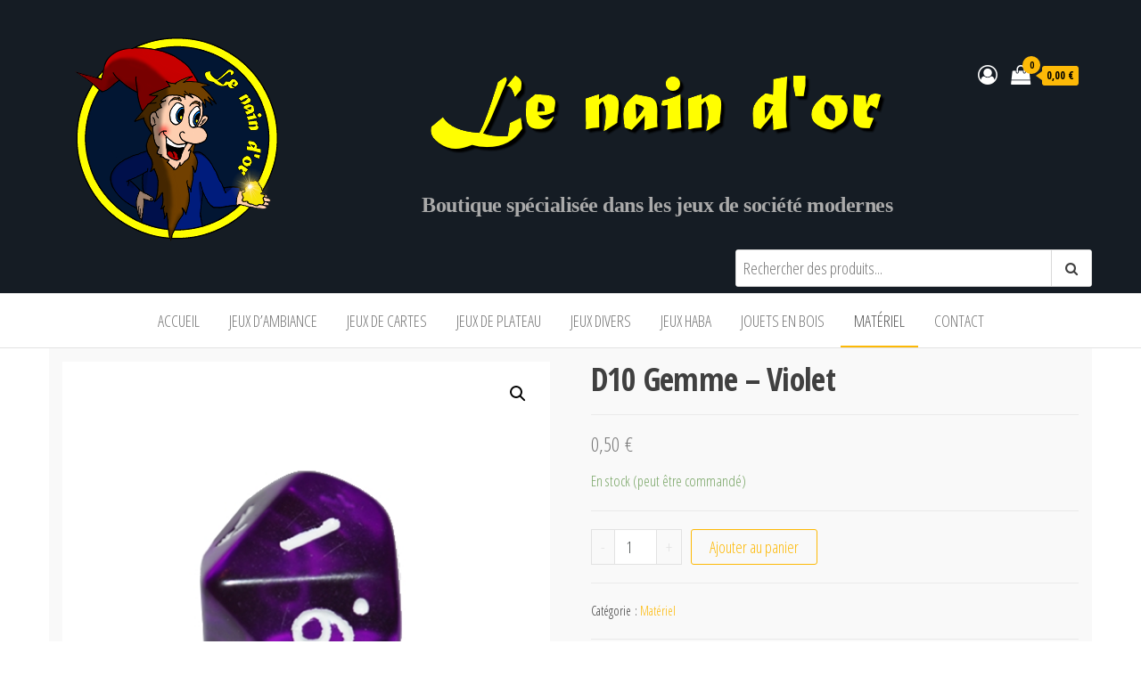

--- FILE ---
content_type: text/html; charset=UTF-8
request_url: https://lenaindor.be/produit/d10-gemme-violet/
body_size: 10051
content:
<!DOCTYPE html>
<html lang="fr-FR">
    <head>
        <meta charset="UTF-8">
        <meta name="viewport" content="width=device-width, initial-scale=1">
        <link rel="profile" href="http://gmpg.org/xfn/11">
        <title>D10 Gemme &#8211; Violet &#8211; Le nain d&#039;or</title>
<link rel='dns-prefetch' href='//fonts.googleapis.com' />
<link rel='dns-prefetch' href='//s.w.org' />
<link href='https://fonts.gstatic.com' crossorigin rel='preconnect' />
<link rel="alternate" type="application/rss+xml" title="Le nain d&#039;or &raquo; Flux" href="https://lenaindor.be/feed/" />
<link rel="alternate" type="application/rss+xml" title="Le nain d&#039;or &raquo; Flux des commentaires" href="https://lenaindor.be/comments/feed/" />
		<script type="text/javascript">
			window._wpemojiSettings = {"baseUrl":"https:\/\/s.w.org\/images\/core\/emoji\/12.0.0-1\/72x72\/","ext":".png","svgUrl":"https:\/\/s.w.org\/images\/core\/emoji\/12.0.0-1\/svg\/","svgExt":".svg","source":{"concatemoji":"https:\/\/lenaindor.be\/wp-includes\/js\/wp-emoji-release.min.js?ver=5.4.18"}};
			/*! This file is auto-generated */
			!function(e,a,t){var n,r,o,i=a.createElement("canvas"),p=i.getContext&&i.getContext("2d");function s(e,t){var a=String.fromCharCode;p.clearRect(0,0,i.width,i.height),p.fillText(a.apply(this,e),0,0);e=i.toDataURL();return p.clearRect(0,0,i.width,i.height),p.fillText(a.apply(this,t),0,0),e===i.toDataURL()}function c(e){var t=a.createElement("script");t.src=e,t.defer=t.type="text/javascript",a.getElementsByTagName("head")[0].appendChild(t)}for(o=Array("flag","emoji"),t.supports={everything:!0,everythingExceptFlag:!0},r=0;r<o.length;r++)t.supports[o[r]]=function(e){if(!p||!p.fillText)return!1;switch(p.textBaseline="top",p.font="600 32px Arial",e){case"flag":return s([127987,65039,8205,9895,65039],[127987,65039,8203,9895,65039])?!1:!s([55356,56826,55356,56819],[55356,56826,8203,55356,56819])&&!s([55356,57332,56128,56423,56128,56418,56128,56421,56128,56430,56128,56423,56128,56447],[55356,57332,8203,56128,56423,8203,56128,56418,8203,56128,56421,8203,56128,56430,8203,56128,56423,8203,56128,56447]);case"emoji":return!s([55357,56424,55356,57342,8205,55358,56605,8205,55357,56424,55356,57340],[55357,56424,55356,57342,8203,55358,56605,8203,55357,56424,55356,57340])}return!1}(o[r]),t.supports.everything=t.supports.everything&&t.supports[o[r]],"flag"!==o[r]&&(t.supports.everythingExceptFlag=t.supports.everythingExceptFlag&&t.supports[o[r]]);t.supports.everythingExceptFlag=t.supports.everythingExceptFlag&&!t.supports.flag,t.DOMReady=!1,t.readyCallback=function(){t.DOMReady=!0},t.supports.everything||(n=function(){t.readyCallback()},a.addEventListener?(a.addEventListener("DOMContentLoaded",n,!1),e.addEventListener("load",n,!1)):(e.attachEvent("onload",n),a.attachEvent("onreadystatechange",function(){"complete"===a.readyState&&t.readyCallback()})),(n=t.source||{}).concatemoji?c(n.concatemoji):n.wpemoji&&n.twemoji&&(c(n.twemoji),c(n.wpemoji)))}(window,document,window._wpemojiSettings);
		</script>
		<style type="text/css">
img.wp-smiley,
img.emoji {
	display: inline !important;
	border: none !important;
	box-shadow: none !important;
	height: 1em !important;
	width: 1em !important;
	margin: 0 .07em !important;
	vertical-align: -0.1em !important;
	background: none !important;
	padding: 0 !important;
}
</style>
	<link rel='stylesheet' id='mollie-gateway-icons-css'  href='https://lenaindor.be/wp-content/plugins/mollie-payments-for-woocommerce/public/css/mollie-gateway-icons.min.css?ver=1618386433' type='text/css' media='screen' />
<link rel='stylesheet' id='wp-block-library-css'  href='https://lenaindor.be/wp-includes/css/dist/block-library/style.min.css?ver=5.4.18' type='text/css' media='all' />
<link rel='stylesheet' id='wc-block-style-css'  href='https://lenaindor.be/wp-content/plugins/woocommerce/packages/woocommerce-blocks/build/style.css?ver=2.5.14' type='text/css' media='all' />
<link rel='stylesheet' id='wp-components-css'  href='https://lenaindor.be/wp-includes/css/dist/components/style.min.css?ver=5.4.18' type='text/css' media='all' />
<link rel='stylesheet' id='wp-editor-font-css'  href='https://fonts.googleapis.com/css?family=Noto+Serif%3A400%2C400i%2C700%2C700i&#038;ver=5.4.18' type='text/css' media='all' />
<link rel='stylesheet' id='wp-block-editor-css'  href='https://lenaindor.be/wp-includes/css/dist/block-editor/style.min.css?ver=5.4.18' type='text/css' media='all' />
<link rel='stylesheet' id='wp-nux-css'  href='https://lenaindor.be/wp-includes/css/dist/nux/style.min.css?ver=5.4.18' type='text/css' media='all' />
<link rel='stylesheet' id='wp-editor-css'  href='https://lenaindor.be/wp-includes/css/dist/editor/style.min.css?ver=5.4.18' type='text/css' media='all' />
<link rel='stylesheet' id='wp-block-library-theme-css'  href='https://lenaindor.be/wp-includes/css/dist/block-library/theme.min.css?ver=5.4.18' type='text/css' media='all' />
<link rel='stylesheet' id='wp-edit-blocks-css'  href='https://lenaindor.be/wp-includes/css/dist/block-library/editor.min.css?ver=5.4.18' type='text/css' media='all' />
<link rel='stylesheet' id='helpie-faq/helpie-faq-css'  href='https://lenaindor.be/wp-content/plugins/helpie-faq/assets/main.bundle.css?ver=5.4.18' type='text/css' media='all' />
<link rel='stylesheet' id='helpie-faq-bundle-styles-css'  href='https://lenaindor.be/wp-content/plugins/helpie-faq/assets/main.bundle.css?ver=0.7.9' type='text/css' media='all' />
<link rel='stylesheet' id='photoswipe-css'  href='https://lenaindor.be/wp-content/plugins/woocommerce/assets/css/photoswipe/photoswipe.min.css?ver=4.0.4' type='text/css' media='all' />
<link rel='stylesheet' id='photoswipe-default-skin-css'  href='https://lenaindor.be/wp-content/plugins/woocommerce/assets/css/photoswipe/default-skin/default-skin.min.css?ver=4.0.4' type='text/css' media='all' />
<link rel='stylesheet' id='woocommerce-layout-css'  href='https://lenaindor.be/wp-content/plugins/woocommerce/assets/css/woocommerce-layout.css?ver=4.0.4' type='text/css' media='all' />
<style id='woocommerce-layout-inline-css' type='text/css'>

	.infinite-scroll .woocommerce-pagination {
		display: none;
	}
</style>
<link rel='stylesheet' id='woocommerce-smallscreen-css'  href='https://lenaindor.be/wp-content/plugins/woocommerce/assets/css/woocommerce-smallscreen.css?ver=4.0.4' type='text/css' media='only screen and (max-width: 768px)' />
<link rel='stylesheet' id='woocommerce-general-css'  href='https://lenaindor.be/wp-content/plugins/woocommerce/assets/css/woocommerce.css?ver=4.0.4' type='text/css' media='all' />
<style id='woocommerce-inline-inline-css' type='text/css'>
.woocommerce form .form-row .required { visibility: visible; }
</style>
<link rel='stylesheet' id='wc-gateway-ppec-frontend-css'  href='https://lenaindor.be/wp-content/plugins/woocommerce-gateway-paypal-express-checkout/assets/css/wc-gateway-ppec-frontend.css?ver=5.4.18' type='text/css' media='all' />
<link rel='stylesheet' id='envo-ecommerce-fonts-css'  href='https://fonts.googleapis.com/css?family=Open+Sans+Condensed%3A300%2C500%2C700&#038;subset=cyrillic%2Ccyrillic-ext%2Cgreek%2Cgreek-ext%2Clatin-ext%2Cvietnamese' type='text/css' media='all' />
<link rel='stylesheet' id='bootstrap-css'  href='https://lenaindor.be/wp-content/themes/envo-ecommerce/css/bootstrap.css?ver=3.3.7' type='text/css' media='all' />
<link rel='stylesheet' id='mmenu-light-css'  href='https://lenaindor.be/wp-content/themes/envo-ecommerce/css/mmenu-light.css?ver=1.0.11' type='text/css' media='all' />
<link rel='stylesheet' id='envo-ecommerce-stylesheet-css'  href='https://lenaindor.be/wp-content/themes/envo-ecommerce/style.css?ver=1.0.11' type='text/css' media='all' />
<link rel='stylesheet' id='font-awesome-css'  href='https://lenaindor.be/wp-content/plugins/elementor/assets/lib/font-awesome/css/font-awesome.min.css?ver=4.7.0' type='text/css' media='all' />
<script type='text/javascript' src='https://lenaindor.be/wp-includes/js/jquery/jquery.js?ver=1.12.4-wp'></script>
<script type='text/javascript' src='https://lenaindor.be/wp-includes/js/jquery/jquery-migrate.min.js?ver=1.4.1'></script>
<link rel='https://api.w.org/' href='https://lenaindor.be/wp-json/' />
<link rel="EditURI" type="application/rsd+xml" title="RSD" href="https://lenaindor.be/xmlrpc.php?rsd" />
<link rel="wlwmanifest" type="application/wlwmanifest+xml" href="https://lenaindor.be/wp-includes/wlwmanifest.xml" /> 
<meta name="generator" content="WordPress 5.4.18" />
<meta name="generator" content="WooCommerce 4.0.4" />
<link rel="canonical" href="https://lenaindor.be/produit/d10-gemme-violet/" />
<link rel='shortlink' href='https://lenaindor.be/?p=319' />
<link rel="alternate" type="application/json+oembed" href="https://lenaindor.be/wp-json/oembed/1.0/embed?url=https%3A%2F%2Flenaindor.be%2Fproduit%2Fd10-gemme-violet%2F" />
<link rel="alternate" type="text/xml+oembed" href="https://lenaindor.be/wp-json/oembed/1.0/embed?url=https%3A%2F%2Flenaindor.be%2Fproduit%2Fd10-gemme-violet%2F&#038;format=xml" />
	<noscript><style>.woocommerce-product-gallery{ opacity: 1 !important; }</style></noscript>
	            <style type="text/css" id="envo-ecommerce-header-css">
                                .site-header {
                        background-image: url(https://lenaindor.be/wp-content/uploads/2020/06/cropped-entete_fond.jpg);
                        background-repeat: no-repeat;
                        background-position: 50% 50%;
                        -webkit-background-size: cover;
                        -moz-background-size:    cover;
                        -o-background-size:      cover;
                        background-size:         cover;
                    }
            	
                                .site-title,
                    .site-description {
                        position: absolute;
                        clip: rect(1px, 1px, 1px, 1px);
                    }
            	
            </style>
            <link rel="icon" href="https://lenaindor.be/wp-content/uploads/2020/03/logo_blue_back_250-100x100.png" sizes="32x32" />
<link rel="icon" href="https://lenaindor.be/wp-content/uploads/2020/03/logo_blue_back_250.png" sizes="192x192" />
<link rel="apple-touch-icon" href="https://lenaindor.be/wp-content/uploads/2020/03/logo_blue_back_250.png" />
<meta name="msapplication-TileImage" content="https://lenaindor.be/wp-content/uploads/2020/03/logo_blue_back_250.png" />
    </head>
    <body id="blog" class="product-template-default single single-product postid-319 wp-custom-logo theme-envo-ecommerce woocommerce woocommerce-page woocommerce-no-js elementor-default">
                <div class="page-wrap">
            <div class="site-header container-fluid">
	<div class="container" >
		<div class="heading-row row" >
			<div class="site-heading col-md-4 col-xs-12" >
				<div class="site-branding-logo">
					<a href="https://lenaindor.be/" class="custom-logo-link" rel="home"><img width="250" height="250" src="https://lenaindor.be/wp-content/uploads/2020/03/logo_blue_back_250.png" class="custom-logo" alt="Le nain d&#039;or" srcset="https://lenaindor.be/wp-content/uploads/2020/03/logo_blue_back_250.png 250w, https://lenaindor.be/wp-content/uploads/2020/03/logo_blue_back_250-150x150.png 150w, https://lenaindor.be/wp-content/uploads/2020/03/logo_blue_back_250-100x100.png 100w" sizes="(max-width: 250px) 100vw, 250px" /></a>				</div>
				<div class="site-branding-text">
											<p class="site-title"><a href="https://lenaindor.be/" rel="home">Le nain d&#039;or</a></p>
					
									</div><!-- .site-branding-text -->
			</div>
			<div class="col-md-6 col-xs-12" align="center">
									<img src='/wp-content/uploads/logos/lenaindor_title.png'/>			
					<h3 style="color:#AAAAAA; font-family: Dayrom, serif;">Boutique spécialisée dans les jeux de société modernes</h3>
											</div>
							<div class="header-right col-md-2 hidden-xs" >
						                <div class="header-cart">
                    <div class="header-cart-block">
                        <div class="header-cart-inner">
                            	
            <a class="cart-contents" href="https://lenaindor.be/panier/" title="Voir votre panier">
                <i class="fa fa-shopping-bag"><span class="count">0</span></i>
                <div class="amount-cart">0,00&nbsp;&euro;</div> 
            </a>
                                        <ul class="site-header-cart menu list-unstyled text-center">
                                <li>
                                    <div class="widget woocommerce widget_shopping_cart"><div class="widget_shopping_cart_content"></div></div>                                </li>
                            </ul>
                        </div>
                    </div>
                </div>
                						                <div class="header-my-account">
                    <div class="header-login"> 
                        <a href="https://lenaindor.be/mon-compte/" title="Mon compte">
                            <i class="fa fa-user-circle-o"></i>
                        </a>
                    </div>
                </div>
                					<br/><br/><br/><br/><br/><br/>
				</div>	
							</div>
			<div class="heading-row row">
				<div style="width:100%; text-align: right;">
					<div class="header-search-form" style="width:400px;">
							<form role="search" method="get" action="https://lenaindor.be/" >
								<!--
								<select class="header-search-select" name="product_cat">
									<option value="">
											
									</option> 
																	</select>
								-->							
								<input type="hidden" name="product_cat" value="" />
								<input type="hidden" name="post_type" value="product" />
								<input class="header-search-input" name="s" type="text" placeholder="Rechercher des produits..."/>
								<button class="header-search-button" type="submit"><i class="fa fa-search" aria-hidden="true"></i></button>
							</form>
					</div>
				</div>
			</div>
		</div>
	</div>
	
	 
	<div class="main-menu">
		<nav id="site-navigation" class="navbar navbar-default">     
			<div class="container">   
				<div class="navbar-header">
											<span class="navbar-brand brand-absolute visible-xs">Menu</span>
													<div class="mobile-cart visible-xs" >
								                <div class="header-cart">
                    <div class="header-cart-block">
                        <div class="header-cart-inner">
                            	
            <a class="cart-contents" href="https://lenaindor.be/panier/" title="Voir votre panier">
                <i class="fa fa-shopping-bag"><span class="count">0</span></i>
                <div class="amount-cart">0,00&nbsp;&euro;</div> 
            </a>
                                        <ul class="site-header-cart menu list-unstyled text-center">
                                <li>
                                    <div class="widget woocommerce widget_shopping_cart"><div class="widget_shopping_cart_content"></div></div>                                </li>
                            </ul>
                        </div>
                    </div>
                </div>
                							</div>	
																			<div class="mobile-account visible-xs" >
								                <div class="header-my-account">
                    <div class="header-login"> 
                        <a href="https://lenaindor.be/mon-compte/" title="Mon compte">
                            <i class="fa fa-user-circle-o"></i>
                        </a>
                    </div>
                </div>
                							</div>
												<div id="main-menu-panel" class="open-panel" data-panel="main-menu-panel">
							<span></span>
							<span></span>
							<span></span>
						</div>
									</div>
				<div id="my-menu" class="menu-container"><ul id="menu-menu-principal" class="nav navbar-nav navbar-center"><li itemscope="itemscope" itemtype="https://www.schema.org/SiteNavigationElement" id="menu-item-15" class="menu-item menu-item-type-custom menu-item-object-custom menu-item-home menu-item-15 nav-item"><a title="Accueil" href="http://lenaindor.be" class="nav-link">Accueil</a></li>
<li itemscope="itemscope" itemtype="https://www.schema.org/SiteNavigationElement" id="menu-item-19" class="menu-item menu-item-type-taxonomy menu-item-object-product_cat menu-item-19 nav-item"><a title="Jeux d&#039;ambiance" href="https://lenaindor.be/categorie-produit/jeux-d-ambiance/" class="nav-link">Jeux d&#8217;ambiance</a></li>
<li itemscope="itemscope" itemtype="https://www.schema.org/SiteNavigationElement" id="menu-item-20" class="menu-item menu-item-type-taxonomy menu-item-object-product_cat menu-item-20 nav-item"><a title="Jeux de cartes" href="https://lenaindor.be/categorie-produit/jeux-de-cartes/" class="nav-link">Jeux de cartes</a></li>
<li itemscope="itemscope" itemtype="https://www.schema.org/SiteNavigationElement" id="menu-item-21" class="menu-item menu-item-type-taxonomy menu-item-object-product_cat menu-item-21 nav-item"><a title="Jeux de plateau" href="https://lenaindor.be/categorie-produit/jeux-de-plateau/" class="nav-link">Jeux de plateau</a></li>
<li itemscope="itemscope" itemtype="https://www.schema.org/SiteNavigationElement" id="menu-item-22" class="menu-item menu-item-type-taxonomy menu-item-object-product_cat menu-item-22 nav-item"><a title="Jeux divers" href="https://lenaindor.be/categorie-produit/jeux-divers/" class="nav-link">Jeux divers</a></li>
<li itemscope="itemscope" itemtype="https://www.schema.org/SiteNavigationElement" id="menu-item-23" class="menu-item menu-item-type-taxonomy menu-item-object-product_cat menu-item-23 nav-item"><a title="Jeux Haba" href="https://lenaindor.be/categorie-produit/jeux-haba/" class="nav-link">Jeux Haba</a></li>
<li itemscope="itemscope" itemtype="https://www.schema.org/SiteNavigationElement" id="menu-item-24" class="menu-item menu-item-type-taxonomy menu-item-object-product_cat menu-item-24 nav-item"><a title="Jouets en bois" href="https://lenaindor.be/categorie-produit/jouets-en-bois/" class="nav-link">Jouets en bois</a></li>
<li itemscope="itemscope" itemtype="https://www.schema.org/SiteNavigationElement" id="menu-item-25" class="menu-item menu-item-type-taxonomy menu-item-object-product_cat current-product-ancestor current-menu-parent current-product-parent active menu-item-25 nav-item"><a title="Matériel" href="https://lenaindor.be/categorie-produit/materiel/" class="nav-link">Matériel</a></li>
<li itemscope="itemscope" itemtype="https://www.schema.org/SiteNavigationElement" id="menu-item-18" class="menu-item menu-item-type-post_type menu-item-object-page menu-item-18 nav-item"><a title="Contact" href="https://lenaindor.be/contactus/" class="nav-link">Contact</a></li>
</ul></div>			</div>
			


					</nav> 
	</div>
	
	
	<div class="container main-container" role="main">
	<div class="page-area">
		<!-- start content container -->
<div class="row">
	<article class="col-md-12">
		<div class="woocommerce-notices-wrapper"></div><div id="product-319" class="product type-product post-319 status-publish first instock product_cat-materiel has-post-thumbnail purchasable product-type-simple">

	<div class="woocommerce-product-gallery woocommerce-product-gallery--with-images woocommerce-product-gallery--columns-4 images" data-columns="4" style="opacity: 0; transition: opacity .25s ease-in-out;">
	<figure class="woocommerce-product-gallery__wrapper">
		<div data-thumb="https://lenaindor.be/wp-content/uploads/2015/12/prod_d10_violet-100x100.jpg" data-thumb-alt="" class="woocommerce-product-gallery__image"><a href="https://lenaindor.be/wp-content/uploads/2015/12/prod_d10_violet.jpg"><img width="500" height="500" src="https://lenaindor.be/wp-content/uploads/2015/12/prod_d10_violet-500x500.jpg" class="wp-post-image" alt="" title="D10 Gemme - Violet" data-caption="" data-src="https://lenaindor.be/wp-content/uploads/2015/12/prod_d10_violet.jpg" data-large_image="https://lenaindor.be/wp-content/uploads/2015/12/prod_d10_violet.jpg" data-large_image_width="500" data-large_image_height="500" srcset="https://lenaindor.be/wp-content/uploads/2015/12/prod_d10_violet.jpg 500w, https://lenaindor.be/wp-content/uploads/2015/12/prod_d10_violet-150x150.jpg 150w, https://lenaindor.be/wp-content/uploads/2015/12/prod_d10_violet-300x300.jpg 300w, https://lenaindor.be/wp-content/uploads/2015/12/prod_d10_violet-100x100.jpg 100w" sizes="(max-width: 500px) 100vw, 500px" /></a></div>	</figure>
</div>

	<div class="summary entry-summary">
		<h1 class="product_title entry-title">D10 Gemme &#8211; Violet</h1><p class="price"><span class="woocommerce-Price-amount amount">0,50&nbsp;<span class="woocommerce-Price-currencySymbol">&euro;</span></span></p>
<p class="stock in-stock">En stock (peut être commandé)</p>

	
	<form class="cart" action="https://lenaindor.be/produit/d10-gemme-violet/" method="post" enctype='multipart/form-data'>
		
		<button type="button" class="minus" >-</button>	<div class="quantity">
				<label class="screen-reader-text" for="quantity_697330bd46eb6">quantité de D10 Gemme - Violet</label>
		<input
			type="number"
			id="quantity_697330bd46eb6"
			class="input-text qty text"
			step="1"
			min="1"
			max=""
			name="quantity"
			value="1"
			title="Qté"
			size="4"
			placeholder=""
			inputmode="numeric" />
			</div>
	<button type="button" class="plus" >+</button>
		<button type="submit" name="add-to-cart" value="319" class="single_add_to_cart_button button alt">Ajouter au panier</button>

			</form>

	
<div class="product_meta">

	
	
	<span class="posted_in">Catégorie : <a href="https://lenaindor.be/categorie-produit/materiel/" rel="tag">Matériel</a></span>
	
	
</div>
	</div>

	
	<div class="woocommerce-tabs wc-tabs-wrapper">
		<ul class="tabs wc-tabs" role="tablist">
							<li class="description_tab" id="tab-title-description" role="tab" aria-controls="tab-description">
					<a href="#tab-description">
						Description					</a>
				</li>
					</ul>
					<div class="woocommerce-Tabs-panel woocommerce-Tabs-panel--description panel entry-content wc-tab" id="tab-description" role="tabpanel" aria-labelledby="tab-title-description">
				
	<h2>Description</h2>

<p>/</p>
			</div>
		
			</div>


	<section class="related products">

					<h2>Produits apparentés</h2>
				
		<ul class="products columns-4">

			
					<li class="product type-product post-318 status-publish first instock product_cat-materiel has-post-thumbnail purchasable product-type-simple">
	<a href="https://lenaindor.be/produit/d10-gemme-vert/" class="woocommerce-LoopProduct-link woocommerce-loop-product__link"><img width="500" height="500" src="https://lenaindor.be/wp-content/uploads/2015/12/prod_d10_vert.jpg" class="attachment-woocommerce_thumbnail size-woocommerce_thumbnail" alt="" srcset="https://lenaindor.be/wp-content/uploads/2015/12/prod_d10_vert.jpg 500w, https://lenaindor.be/wp-content/uploads/2015/12/prod_d10_vert-150x150.jpg 150w, https://lenaindor.be/wp-content/uploads/2015/12/prod_d10_vert-300x300.jpg 300w, https://lenaindor.be/wp-content/uploads/2015/12/prod_d10_vert-100x100.jpg 100w" sizes="(max-width: 500px) 100vw, 500px" /><h2 class="woocommerce-loop-product__title">D10 Gemme &#8211; Vert</h2>
	<span class="price"><span class="woocommerce-Price-amount amount">0,50&nbsp;<span class="woocommerce-Price-currencySymbol">&euro;</span></span></span>
</a><a href="?add-to-cart=318" data-quantity="1" class="button product_type_simple add_to_cart_button ajax_add_to_cart" data-product_id="318" data-product_sku="" aria-label="Ajouter &ldquo;D10 Gemme - Vert&rdquo; à votre panier" rel="nofollow">Ajouter au panier</a></li>

			
					<li class="product type-product post-300 status-publish instock product_cat-materiel has-post-thumbnail purchasable product-type-simple">
	<a href="https://lenaindor.be/produit/sleeves-magnum-65x100mm/" class="woocommerce-LoopProduct-link woocommerce-loop-product__link"><img width="500" height="500" src="https://lenaindor.be/wp-content/uploads/2015/12/prod_mayday_65_100.jpg" class="attachment-woocommerce_thumbnail size-woocommerce_thumbnail" alt="" srcset="https://lenaindor.be/wp-content/uploads/2015/12/prod_mayday_65_100.jpg 500w, https://lenaindor.be/wp-content/uploads/2015/12/prod_mayday_65_100-150x150.jpg 150w, https://lenaindor.be/wp-content/uploads/2015/12/prod_mayday_65_100-300x300.jpg 300w, https://lenaindor.be/wp-content/uploads/2015/12/prod_mayday_65_100-100x100.jpg 100w" sizes="(max-width: 500px) 100vw, 500px" /><h2 class="woocommerce-loop-product__title">Sleeves &#8220;Magnum&#8221; &#8211; 65x100mm &#8211; 100p</h2>
	<span class="price"><span class="woocommerce-Price-amount amount">4,00&nbsp;<span class="woocommerce-Price-currencySymbol">&euro;</span></span></span>
</a><a href="?add-to-cart=300" data-quantity="1" class="button product_type_simple add_to_cart_button ajax_add_to_cart" data-product_id="300" data-product_sku="" aria-label="Ajouter &ldquo;Sleeves &quot;Magnum&quot; - 65x100mm - 100p&rdquo; à votre panier" rel="nofollow">Ajouter au panier</a></li>

			
					<li class="product type-product post-303 status-publish onbackorder product_cat-materiel has-post-thumbnail purchasable product-type-simple">
	<a href="https://lenaindor.be/produit/sleeves-mini-american-premium-41x63m/" class="woocommerce-LoopProduct-link woocommerce-loop-product__link"><img width="500" height="500" src="https://lenaindor.be/wp-content/uploads/2015/12/prod_mayday_41_63_premium.jpg" class="attachment-woocommerce_thumbnail size-woocommerce_thumbnail" alt="" srcset="https://lenaindor.be/wp-content/uploads/2015/12/prod_mayday_41_63_premium.jpg 500w, https://lenaindor.be/wp-content/uploads/2015/12/prod_mayday_41_63_premium-150x150.jpg 150w, https://lenaindor.be/wp-content/uploads/2015/12/prod_mayday_41_63_premium-300x300.jpg 300w, https://lenaindor.be/wp-content/uploads/2015/12/prod_mayday_41_63_premium-100x100.jpg 100w" sizes="(max-width: 500px) 100vw, 500px" /><h2 class="woocommerce-loop-product__title">Sleeves &#8220;Mini American&#8221; PREMIUM &#8211; 41x63mm &#8211; 50p</h2>
	<span class="price"><span class="woocommerce-Price-amount amount">2,00&nbsp;<span class="woocommerce-Price-currencySymbol">&euro;</span></span></span>
</a><a href="?add-to-cart=303" data-quantity="1" class="button product_type_simple add_to_cart_button ajax_add_to_cart" data-product_id="303" data-product_sku="" aria-label="Ajouter &ldquo;Sleeves &quot;Mini American&quot; PREMIUM - 41x63mm - 50p&rdquo; à votre panier" rel="nofollow">Ajouter au panier</a></li>

			
					<li class="product type-product post-3855 status-publish last outofstock product_cat-materiel has-post-thumbnail shipping-taxable purchasable product-type-simple">
	<a href="https://lenaindor.be/produit/celestia-tapis-de-jeu/" class="woocommerce-LoopProduct-link woocommerce-loop-product__link"><img width="500" height="500" src="https://lenaindor.be/wp-content/uploads/2020/04/Celestia_Tapis_Jeu_1-500x500.jpg" class="attachment-woocommerce_thumbnail size-woocommerce_thumbnail" alt="" srcset="https://lenaindor.be/wp-content/uploads/2020/04/Celestia_Tapis_Jeu_1.jpg 500w, https://lenaindor.be/wp-content/uploads/2020/04/Celestia_Tapis_Jeu_1-300x300.jpg 300w, https://lenaindor.be/wp-content/uploads/2020/04/Celestia_Tapis_Jeu_1-150x150.jpg 150w, https://lenaindor.be/wp-content/uploads/2020/04/Celestia_Tapis_Jeu_1-100x100.jpg 100w" sizes="(max-width: 500px) 100vw, 500px" /><h2 class="woocommerce-loop-product__title">Celestia &#8211; Tapis de jeu</h2>
	<span class="price"><span class="woocommerce-Price-amount amount">29,00&nbsp;<span class="woocommerce-Price-currencySymbol">&euro;</span></span></span>
</a><a href="https://lenaindor.be/produit/celestia-tapis-de-jeu/" data-quantity="1" class="button product_type_simple" data-product_id="3855" data-product_sku="" aria-label="En savoir plus sur &ldquo;Celestia - Tapis de jeu&rdquo;" rel="nofollow">Lire la suite</a></li>

			
		</ul>

	</section>
	</div>

	</article>       
	</div>
<!-- end content container -->

</div><!-- end main-container -->
</div><!-- end page-area -->
  				
	<div id="content-footer-section" class="container-fluid clearfix">
		<div class="container">
			<div id="text-3" class="widget widget_text col-md-3"><div class="widget-title"><h3>A propos</h3></div>			<div class="textwidget"><p>Le nain d’or est une boutique de jeux de société modernes créée par deux passionnés se tenant à votre disposition pour vous fournir conseils et explications.</p>
</div>
		</div><div id="nav_menu-3" class="widget widget_nav_menu col-md-3"><div class="widget-title"><h3>Informations</h3></div><div class="menu-menu-pied-de-page-informations-container"><ul id="menu-menu-pied-de-page-informations" class="menu"><li id="menu-item-41" class="menu-item menu-item-type-post_type menu-item-object-page menu-item-41"><a href="https://lenaindor.be/a-propos/">A propos de nous</a></li>
<li id="menu-item-40" class="menu-item menu-item-type-post_type menu-item-object-page menu-item-40"><a href="https://lenaindor.be/conditions-generales/">Conditions générales</a></li>
<li id="menu-item-39" class="menu-item menu-item-type-post_type menu-item-object-page menu-item-39"><a href="https://lenaindor.be/faqs/">FAQ</a></li>
</ul></div></div><div id="text-5" class="widget widget_text col-md-3"><div class="widget-title"><h3>Service Client</h3></div>			<div class="textwidget"><p>+32 (0)484 95 97 29</p>
<p>info@lenaindor.be</p>
<p>&nbsp;</p>
</div>
		</div><div id="media_image-3" class="widget widget_media_image col-md-3"><div class="widget-title"><h3>Nous suivre</h3></div><a href="https://www.facebook.com/lenaindor"><img width="300" height="95" src="https://lenaindor.be/wp-content/uploads/2020/03/Lien-Page-Facebook-300x95.png" class="image wp-image-44  attachment-medium size-medium" alt="" style="max-width: 100%; height: auto;" srcset="https://lenaindor.be/wp-content/uploads/2020/03/Lien-Page-Facebook-300x95.png 300w, https://lenaindor.be/wp-content/uploads/2020/03/Lien-Page-Facebook.png 399w" sizes="(max-width: 300px) 100vw, 300px" /></a></div>		</div>	
	</div>		
 
<footer id="colophon" class="footer-credits container-fluid">
	<div class="container">
		         
	</div>	
</footer>
</div><!-- end page-wrap -->
<script type="application/ld+json">{"@context":"https:\/\/schema.org\/","@type":"Product","@id":"https:\/\/lenaindor.be\/produit\/d10-gemme-violet\/#product","name":"D10 Gemme - Violet","url":"https:\/\/lenaindor.be\/produit\/d10-gemme-violet\/","description":"\/","image":"https:\/\/lenaindor.be\/wp-content\/uploads\/2015\/12\/prod_d10_violet.jpg","sku":319,"offers":[{"@type":"Offer","price":"0.50","priceValidUntil":"2027-12-31","priceSpecification":{"price":"0.50","priceCurrency":"EUR","valueAddedTaxIncluded":"false"},"priceCurrency":"EUR","availability":"http:\/\/schema.org\/InStock","url":"https:\/\/lenaindor.be\/produit\/d10-gemme-violet\/","seller":{"@type":"Organization","name":"Le nain d&amp;#039;or","url":"https:\/\/lenaindor.be"}}]}</script>
<div class="pswp" tabindex="-1" role="dialog" aria-hidden="true">
	<div class="pswp__bg"></div>
	<div class="pswp__scroll-wrap">
		<div class="pswp__container">
			<div class="pswp__item"></div>
			<div class="pswp__item"></div>
			<div class="pswp__item"></div>
		</div>
		<div class="pswp__ui pswp__ui--hidden">
			<div class="pswp__top-bar">
				<div class="pswp__counter"></div>
				<button class="pswp__button pswp__button--close" aria-label="Fermer (Echap)"></button>
				<button class="pswp__button pswp__button--share" aria-label="Partagez"></button>
				<button class="pswp__button pswp__button--fs" aria-label="Basculer en plein écran"></button>
				<button class="pswp__button pswp__button--zoom" aria-label="Zoomer/Dézoomer"></button>
				<div class="pswp__preloader">
					<div class="pswp__preloader__icn">
						<div class="pswp__preloader__cut">
							<div class="pswp__preloader__donut"></div>
						</div>
					</div>
				</div>
			</div>
			<div class="pswp__share-modal pswp__share-modal--hidden pswp__single-tap">
				<div class="pswp__share-tooltip"></div>
			</div>
			<button class="pswp__button pswp__button--arrow--left" aria-label="Précédent (flèche  gauche)"></button>
			<button class="pswp__button pswp__button--arrow--right" aria-label="Suivant (flèche droite)"></button>
			<div class="pswp__caption">
				<div class="pswp__caption__center"></div>
			</div>
		</div>
	</div>
</div>
	<script type="text/javascript">
		var c = document.body.className;
		c = c.replace(/woocommerce-no-js/, 'woocommerce-js');
		document.body.className = c;
	</script>
	<script type='text/javascript'>
/* <![CDATA[ */
var helpie_faq_nonce = "a466fe13b0";
var my_faq_ajax_object = {"ajax_url":"https:\/\/lenaindor.be\/wp-admin\/admin-ajax.php"};
var Helpie_FAQ_URL = "https:\/\/lenaindor.be\/wp-content\/plugins\/helpie-faq\/";
var helpie_faq_plan = "free";
var faqStrings = {"hide":"Hide","addFAQ":"Add FAQ"};
/* ]]> */
</script>
<script type='text/javascript' src='https://lenaindor.be/wp-content/plugins/helpie-faq/assets/main.bundle.js?ver=0.7.9'></script>
<script type='text/javascript' src='https://lenaindor.be/wp-content/plugins/woocommerce/assets/js/jquery-blockui/jquery.blockUI.min.js?ver=2.70'></script>
<script type='text/javascript'>
/* <![CDATA[ */
var wc_add_to_cart_params = {"ajax_url":"\/wp-admin\/admin-ajax.php","wc_ajax_url":"\/?wc-ajax=%%endpoint%%","i18n_view_cart":"Voir le panier","cart_url":"https:\/\/lenaindor.be\/panier\/","is_cart":"","cart_redirect_after_add":"no"};
/* ]]> */
</script>
<script type='text/javascript' src='https://lenaindor.be/wp-content/plugins/woocommerce/assets/js/frontend/add-to-cart.min.js?ver=4.0.4'></script>
<script type='text/javascript' src='https://lenaindor.be/wp-content/plugins/woocommerce/assets/js/zoom/jquery.zoom.min.js?ver=1.7.21'></script>
<script type='text/javascript' src='https://lenaindor.be/wp-content/plugins/woocommerce/assets/js/flexslider/jquery.flexslider.min.js?ver=2.7.2'></script>
<script type='text/javascript' src='https://lenaindor.be/wp-content/plugins/woocommerce/assets/js/photoswipe/photoswipe.min.js?ver=4.1.1'></script>
<script type='text/javascript' src='https://lenaindor.be/wp-content/plugins/woocommerce/assets/js/photoswipe/photoswipe-ui-default.min.js?ver=4.1.1'></script>
<script type='text/javascript'>
/* <![CDATA[ */
var wc_single_product_params = {"i18n_required_rating_text":"Veuillez s\u00e9lectionner une note","review_rating_required":"yes","flexslider":{"rtl":false,"animation":"slide","smoothHeight":true,"directionNav":false,"controlNav":"thumbnails","slideshow":false,"animationSpeed":500,"animationLoop":false,"allowOneSlide":false},"zoom_enabled":"1","zoom_options":[],"photoswipe_enabled":"1","photoswipe_options":{"shareEl":false,"closeOnScroll":false,"history":false,"hideAnimationDuration":0,"showAnimationDuration":0},"flexslider_enabled":"1"};
/* ]]> */
</script>
<script type='text/javascript' src='https://lenaindor.be/wp-content/plugins/woocommerce/assets/js/frontend/single-product.min.js?ver=4.0.4'></script>
<script type='text/javascript' src='https://lenaindor.be/wp-content/plugins/woocommerce/assets/js/js-cookie/js.cookie.min.js?ver=2.1.4'></script>
<script type='text/javascript'>
/* <![CDATA[ */
var woocommerce_params = {"ajax_url":"\/wp-admin\/admin-ajax.php","wc_ajax_url":"\/?wc-ajax=%%endpoint%%"};
/* ]]> */
</script>
<script type='text/javascript' src='https://lenaindor.be/wp-content/plugins/woocommerce/assets/js/frontend/woocommerce.min.js?ver=4.0.4'></script>
<script type='text/javascript'>
/* <![CDATA[ */
var wc_cart_fragments_params = {"ajax_url":"\/wp-admin\/admin-ajax.php","wc_ajax_url":"\/?wc-ajax=%%endpoint%%","cart_hash_key":"wc_cart_hash_2a9d34c7623c6a34990ee37f918b7daf","fragment_name":"wc_fragments_2a9d34c7623c6a34990ee37f918b7daf","request_timeout":"5000"};
/* ]]> */
</script>
<script type='text/javascript' src='https://lenaindor.be/wp-content/plugins/woocommerce/assets/js/frontend/cart-fragments.min.js?ver=4.0.4'></script>
<script type='text/javascript'>
		jQuery( 'body' ).bind( 'wc_fragments_refreshed', function() {
			jQuery( 'body' ).trigger( 'jetpack-lazy-images-load' );
		} );
	
</script>
<script type='text/javascript' src='https://lenaindor.be/wp-content/themes/envo-ecommerce/js/bootstrap.min.js?ver=3.3.7'></script>
<script type='text/javascript' src='https://lenaindor.be/wp-content/themes/envo-ecommerce/js/customscript.js?ver=1.0.11'></script>
<script type='text/javascript' src='https://lenaindor.be/wp-content/themes/envo-ecommerce/js/mmenu-light.min.js?ver=1.0.11'></script>
<script type='text/javascript' src='https://lenaindor.be/wp-includes/js/wp-embed.min.js?ver=5.4.18'></script>
<!-- WooCommerce JavaScript -->
<script type="text/javascript">
jQuery(function($) { 

	jQuery( function( $ ) {
		var ppec_mark_fields      = '#woocommerce_ppec_paypal_title, #woocommerce_ppec_paypal_description';
		var ppec_live_fields      = '#woocommerce_ppec_paypal_api_username, #woocommerce_ppec_paypal_api_password, #woocommerce_ppec_paypal_api_signature, #woocommerce_ppec_paypal_api_certificate, #woocommerce_ppec_paypal_api_subject';
		var ppec_sandbox_fields   = '#woocommerce_ppec_paypal_sandbox_api_username, #woocommerce_ppec_paypal_sandbox_api_password, #woocommerce_ppec_paypal_sandbox_api_signature, #woocommerce_ppec_paypal_sandbox_api_certificate, #woocommerce_ppec_paypal_sandbox_api_subject';

		var enable_toggle         = $( 'a.ppec-toggle-settings' ).length > 0;
		var enable_sandbox_toggle = $( 'a.ppec-toggle-sandbox-settings' ).length > 0;

		$( '#woocommerce_ppec_paypal_environment' ).change(function(){
			$( ppec_sandbox_fields + ',' + ppec_live_fields ).closest( 'tr' ).hide();

			if ( 'live' === $( this ).val() ) {
				$( '#woocommerce_ppec_paypal_api_credentials, #woocommerce_ppec_paypal_api_credentials + p' ).show();
				$( '#woocommerce_ppec_paypal_sandbox_api_credentials, #woocommerce_ppec_paypal_sandbox_api_credentials + p' ).hide();

				if ( ! enable_toggle ) {
					$( ppec_live_fields ).closest( 'tr' ).show();
				}
			} else {
				$( '#woocommerce_ppec_paypal_api_credentials, #woocommerce_ppec_paypal_api_credentials + p' ).hide();
				$( '#woocommerce_ppec_paypal_sandbox_api_credentials, #woocommerce_ppec_paypal_sandbox_api_credentials + p' ).show();

				if ( ! enable_sandbox_toggle ) {
					$( ppec_sandbox_fields ).closest( 'tr' ).show();
				}
			}
		}).change();

		$( '#woocommerce_ppec_paypal_enabled' ).change(function(){
			if ( $( this ).is( ':checked' ) ) {
				$( ppec_mark_fields ).closest( 'tr' ).show();
			} else {
				$( ppec_mark_fields ).closest( 'tr' ).hide();
			}
		}).change();

		$( '#woocommerce_ppec_paypal_paymentaction' ).change(function(){
			if ( 'sale' === $( this ).val() ) {
				$( '#woocommerce_ppec_paypal_instant_payments' ).closest( 'tr' ).show();
			} else {
				$( '#woocommerce_ppec_paypal_instant_payments' ).closest( 'tr' ).hide();
			}
		}).change();

		if ( enable_toggle ) {
			$( document ).off( 'click', '.ppec-toggle-settings' );
			$( document ).on( 'click', '.ppec-toggle-settings', function( e ) {
				$( ppec_live_fields ).closest( 'tr' ).toggle( 'fast' );
				e.preventDefault();
			} );
		}
		if ( enable_sandbox_toggle ) {
			$( document ).off( 'click', '.ppec-toggle-sandbox-settings' );
			$( document ).on( 'click', '.ppec-toggle-sandbox-settings', function( e ) {
				$( ppec_sandbox_fields ).closest( 'tr' ).toggle( 'fast' );
				e.preventDefault();
			} );
		}

		$( '.woocommerce_ppec_paypal_button_layout' ).change( function( event ) {
			if ( ! $( '#woocommerce_ppec_paypal_use_spb' ).is( ':checked' ) ) {
				return;
			}

			// Show settings that pertain to selected layout in same section
			var isVertical = 'vertical' === $( event.target ).val();
			var table      = $( event.target ).closest( 'table' );
			table.find( '.woocommerce_ppec_paypal_vertical' ).closest( 'tr' ).toggle( isVertical );
			table.find( '.woocommerce_ppec_paypal_horizontal' ).closest( 'tr' ).toggle( ! isVertical );

			// Disable 'small' button size option in vertical layout only
			var button_size        = table.find( '.woocommerce_ppec_paypal_button_size' );
			var button_size_option = button_size.find( 'option[value="small"]' );
			if ( button_size_option.prop( 'disabled' ) !== isVertical ) {
				button_size.removeClass( 'enhanced' );
				button_size_option.prop( 'disabled', isVertical );
				$( document.body ).trigger( 'wc-enhanced-select-init' );
				! button_size.val() && button_size.val( 'responsive' ).change();
			}
		} ).change();

		// Hide default layout and size settings if they'll be overridden anyway.
		function showHideDefaultButtonSettings() {
			var display =
				$( '#woocommerce_ppec_paypal_cart_checkout_enabled' ).is( ':checked' ) ||
				( $( '#woocommerce_ppec_paypal_checkout_on_single_product_enabled' ).is( ':checked' ) && ! $( '#woocommerce_ppec_paypal_single_product_settings_toggle' ).is( ':checked' ) ) ||
				( $( '#woocommerce_ppec_paypal_mark_enabled' ).is( ':checked' ) && ! $( '#woocommerce_ppec_paypal_mark_settings_toggle' ).is( ':checked' ) );

			$( '#woocommerce_ppec_paypal_button_layout, #woocommerce_ppec_paypal_button_size, #woocommerce_ppec_paypal_hide_funding_methods, #woocommerce_ppec_paypal_credit_enabled' ).closest( 'tr' ).toggle( display );
			display && $( '#woocommerce_ppec_paypal_button_layout' ).change();
		}

		// Toggle mini-cart section based on whether checkout on cart page is enabled
		$( '#woocommerce_ppec_paypal_cart_checkout_enabled' ).change( function( event ) {
			if ( ! $( '#woocommerce_ppec_paypal_use_spb' ).is( ':checked' ) ) {
				return;
			}

			var checked = $( event.target ).is( ':checked' );
			$( '#woocommerce_ppec_paypal_mini_cart_settings_toggle, .woocommerce_ppec_paypal_mini_cart' )
				.closest( 'tr' )
				.add( '#woocommerce_ppec_paypal_mini_cart_settings' ) // Select title.
					.next( 'p' ) // Select description if present.
				.addBack()
				.toggle( checked );
			checked && $( '#woocommerce_ppec_paypal_mini_cart_settings_toggle' ).change();
			showHideDefaultButtonSettings();
		} ).change();

		$( '#woocommerce_ppec_paypal_mini_cart_settings_toggle' ).change( function( event ) {
			// Only show settings specific to mini-cart if configured to override global settings.
			var checked = $( event.target ).is( ':checked' );
			$( '.woocommerce_ppec_paypal_mini_cart' ).closest( 'tr' ).toggle( checked );
			checked && $( '#woocommerce_ppec_paypal_mini_cart_button_layout' ).change();
			showHideDefaultButtonSettings();
		} ).change();

		$( '#woocommerce_ppec_paypal_checkout_on_single_product_enabled, #woocommerce_ppec_paypal_single_product_settings_toggle' ).change( function( event ) {
			if ( ! $( '#woocommerce_ppec_paypal_use_spb' ).is( ':checked' ) ) {
				return;
			}

			if ( ! $( '#woocommerce_ppec_paypal_checkout_on_single_product_enabled' ).is( ':checked' ) ) {
				// If product page button is disabled, hide remaining settings in section.
				$( '#woocommerce_ppec_paypal_single_product_settings_toggle, .woocommerce_ppec_paypal_single_product' ).closest( 'tr' ).hide();
			} else if ( ! $( '#woocommerce_ppec_paypal_single_product_settings_toggle' ).is( ':checked' ) ) {
				// If product page button is enabled but not configured to override global settings, hide remaining settings in section.
				$( '#woocommerce_ppec_paypal_single_product_settings_toggle' ).closest( 'tr' ).show();
				$( '.woocommerce_ppec_paypal_single_product' ).closest( 'tr' ).hide();
			} else {
				// Show all settings in section.
				$( '#woocommerce_ppec_paypal_single_product_settings_toggle, .woocommerce_ppec_paypal_single_product' ).closest( 'tr' ).show();
				$( '#woocommerce_ppec_paypal_single_product_button_layout' ).change();
			}
			showHideDefaultButtonSettings();
		} ).change();

		$( '#woocommerce_ppec_paypal_mark_enabled, #woocommerce_ppec_paypal_mark_settings_toggle' ).change( function() {
			if ( ! $( '#woocommerce_ppec_paypal_use_spb' ).is( ':checked' ) ) {
				return;
			}

			if ( ! $( '#woocommerce_ppec_paypal_mark_enabled' ).is( ':checked' ) ) {
				// If checkout page button is disabled, hide remaining settings in section.
				$( '#woocommerce_ppec_paypal_mark_settings_toggle, .woocommerce_ppec_paypal_mark' ).closest( 'tr' ).hide();
			} else if ( ! $( '#woocommerce_ppec_paypal_mark_settings_toggle' ).is( ':checked' ) ) {
				// If checkout page button is enabled but not configured to override global settings, hide remaining settings in section.
				$( '#woocommerce_ppec_paypal_mark_settings_toggle' ).closest( 'tr' ).show();
				$( '.woocommerce_ppec_paypal_mark' ).closest( 'tr' ).hide();
			} else {
				// Show all settings in section.
				$( '#woocommerce_ppec_paypal_mark_settings_toggle, .woocommerce_ppec_paypal_mark' ).closest( 'tr' ).show();
				$( '#woocommerce_ppec_paypal_mark_button_layout' ).change();
			}
			showHideDefaultButtonSettings();
		} ).change();

		// Make sure handlers are only attached once if script is loaded multiple times.
		$( '#woocommerce_ppec_paypal_use_spb' ).off( 'change' );

		$( '#woocommerce_ppec_paypal_use_spb' ).change( function( event ) {
			var checked = $( event.target ).is( ':checked' );

			// Show settings specific to Smart Payment Buttons only if enabled.
			$( '.woocommerce_ppec_paypal_spb' ).not( 'h3 ').closest( 'tr' ).toggle( checked );
			$( '.woocommerce_ppec_paypal_spb' ).filter( 'h3' ).next( 'p' ).addBack().toggle( checked );

			if ( checked ) {
				// Trigger all logic that controls visibility of other settings.
				$( '.woocommerce_ppec_paypal_visibility_toggle' ).change();
			} else {
				// If non-SPB mode is enabled, show all settings that may have been hidden.
				$( '#woocommerce_ppec_paypal_button_size, #woocommerce_ppec_paypal_credit_enabled' ).closest( 'tr' ).show();
			}

			// Hide 'Responsive' button size option in SPB mode, and make sure to show 'Small' option.
			var button_size = $( '#woocommerce_ppec_paypal_button_size' ).removeClass( 'enhanced' );
			button_size.find( 'option[value="responsive"]' ).prop( 'disabled', ! checked );
			! checked && button_size.find( 'option[value="small"]' ).prop( 'disabled', false );
			$( document.body ).trigger( 'wc-enhanced-select-init' );
		} ).change();

		// Reset button size values to default when switching modes.
		$( '#woocommerce_ppec_paypal_use_spb' ).change( function( event ) {
			if ( $( event.target ).is( ':checked' ) ) {
				// In SPB mode, set to recommended 'Responsive' value so it is not missed.
				$( '#woocommerce_ppec_paypal_button_size' ).val( 'responsive' ).change();
			} else if ( ! $( '#woocommerce_ppec_paypal_button_size' ).val() ) {
				// Set back to original default for non-SPB mode.
				$( '#woocommerce_ppec_paypal_button_size' ).val( 'large' ).change();
			}
		} );

	});

 });
</script>
</body>
</html>


--- FILE ---
content_type: text/css
request_url: https://lenaindor.be/wp-content/plugins/helpie-faq/assets/main.bundle.css?ver=5.4.18
body_size: 1043
content:
.helpie-faq.accordions{margin:0 auto}.helpie-faq.accordions img{box-shadow:none}.helpie-faq.accordions p{margin-bottom:1.6em}.helpie-faq.accordions .accordion{margin:40px 0;overflow:hidden;padding:0;border:solid 1px #F2F2F2}.helpie-faq.accordions .accordion__item{list-style-type:none;padding:0;margin:0}.helpie-faq.accordions .accordion__header{border:none;border-bottom:solid 1px #F2F2F2;cursor:pointer;display:block;outline:none;padding:2em 3.5em 2em 2em;position:relative;text-align:left;width:100%}.helpie-faq.accordions .accordion__header:before{content:'';height:2px;margin-right:37px;position:absolute;right:0;top:50%;-webkit-transform:rotate(90deg);-moz-transform:rotate(90deg);-ms-transform:rotate(90deg);-o-transform:rotate(90deg);transform:rotate(90deg);-webkit-transition:all 0.2s ease-in-out;-moz-transition:all 0.2s ease-in-out;-ms-transition:all 0.2s ease-in-out;-o-transition:all 0.2s ease-in-out;transition:all 0.2s ease-in-out;width:14px}.helpie-faq.accordions .accordion__header:after{content:'';height:2px;margin-right:37px;position:absolute;right:0;top:50%;width:14px}.helpie-faq.accordions .accordion__header.active:before{-webkit-transform:rotate(0deg);-moz-transform:rotate(0deg);-ms-transform:rotate(0deg);-o-transform:rotate(0deg);transform:rotate(0deg)}.helpie-faq.accordions .accordion__header.active .accordion__title,.helpie-faq.accordions .accordion__header:focus .accordion__title{position:relative}.helpie-faq.accordions .accordion__title{font-weight:600;font-size:100%}.helpie-faq.accordions .accordion__body{padding:25px 25px 0;display:none;overflow:hidden}.helpie-faq.accordions .accordion{border-color:#F2F2F2}.helpie-faq.accordions .accordion__body{background:#FCFCFC}.helpie-faq.accordions .accordion__header{background:#FFFFFF;border-color:#F2F2F2}.helpie-faq.accordions .accordion__header:before,.helpie-faq.accordions .accordion__header:after{background:#44596B}.helpie-faq.accordions.dark .accordion__body{background:#272727;color:#FCFCFC}.helpie-faq.accordions.dark .accordion__header{background:#171717;border-color:#444;color:#FCFCFC}.helpie-faq.accordions.dark .accordion__header:before,.helpie-faq.accordions.dark .accordion__header:after{background:#FCFCFC}.helpie-faq.accordions.dark .form__section.dark{background:#272727}.helpie-faq.accordions.dark .form__section.dark label{color:#FCFCFC}.helpie-faq.accordions .search{position:relative;width:490px;display:block;margin:0 auto;max-width:100%}.helpie-faq.accordions .search *{box-sizing:border-box}.helpie-faq.accordions input.search__input{background:white;margin:0 auto;width:100%;height:45px;padding:0 20px;font-size:1rem;border:1px solid #D0CFCE;outline:none}.helpie-faq.accordions input.search__input:focus{border:1px solid #008ABF;transition:0.35s ease;color:#008ABF}.helpie-faq.accordions input.search__input:focus::-webkit-input-placeholder{transition:opacity 0.45s ease;opacity:0}.helpie-faq.accordions input.search__input:focus::-moz-placeholder{transition:opacity 0.45s ease;opacity:0}.helpie-faq.accordions input.search__input:focus:-ms-placeholder{transition:opacity 0.45s ease;opacity:0}.helpie-faq.accordions .search__icon{position:absolute;float:right;width:75px;height:75px;top:-14px;right:-15px;box-shadow:none}.helpie-faq.accordions .form__section{overflow:hidden;padding:5%;border:solid 1px #F2F2F2;background:#FCFCFC;display:none}.helpie-faq.accordions .form__text,.helpie-faq.accordions .form__email,.helpie-faq.accordions .form__textarea{background:#F2F2F2;width:100%}.helpie-faq.accordions .form__text:focus,.helpie-faq.accordions .form__email:focus,.helpie-faq.accordions .form__textarea:focus{outline:none}.helpie-faq.accordions .collection-title{margin-bottom:20px}.success-message{text-align:center;position:relative}.success-message__icon{max-width:75px}.success-message__title{color:#3DC480;transform:translateY(25px);opacity:0;font-size:21px;transition:all 200ms ease}.active .success-message__title{transform:translateY(0);opacity:1}.success-message__content{color:#5b6367;transform:translateY(25px);opacity:0;transition:all 200ms ease;transition-delay:50ms}.active .success-message__content{transform:translateY(0);opacity:1}.icon-checkmark circle{fill:#3DC480;transform-origin:50% 50%;transform:scale(0);transition:transform 200ms cubic-bezier(0.22, 0.96, 0.38, 0.98)}.icon-checkmark path{transition:stroke-dashoffset 350ms ease;transition-delay:100ms}.active .icon-checkmark circle{transform:scale(1)}div{box-sizing:border-box}


/*# sourceMappingURL=main.bundle.css.map*/

--- FILE ---
content_type: application/javascript
request_url: https://lenaindor.be/wp-content/plugins/helpie-faq/assets/main.bundle.js?ver=0.7.9
body_size: 2292
content:
!function(e){var o={};function t(n){if(o[n])return o[n].exports;var i=o[n]={i:n,l:!1,exports:{}};return e[n].call(i.exports,i,i.exports,t),i.l=!0,i.exports}t.m=e,t.c=o,t.d=function(e,o,n){t.o(e,o)||Object.defineProperty(e,o,{enumerable:!0,get:n})},t.r=function(e){"undefined"!=typeof Symbol&&Symbol.toStringTag&&Object.defineProperty(e,Symbol.toStringTag,{value:"Module"}),Object.defineProperty(e,"__esModule",{value:!0})},t.t=function(e,o){if(1&o&&(e=t(e)),8&o)return e;if(4&o&&"object"==typeof e&&e&&e.__esModule)return e;var n=Object.create(null);if(t.r(n),Object.defineProperty(n,"default",{enumerable:!0,value:e}),2&o&&"string"!=typeof e)for(var i in e)t.d(n,i,function(o){return e[o]}.bind(null,i));return n},t.n=function(e){var o=e&&e.__esModule?function(){return e.default}:function(){return e};return t.d(o,"a",o),o},t.o=function(e,o){return Object.prototype.hasOwnProperty.call(e,o)},t.p="./",t(t.s=1)}([,function(e,o,t){"use strict";t.r(o),t(6);var n=t(2),i=t(3),r={nonce:helpie_faq_nonce,init:function(){this.openFirstAccordion(),this.eventHandlers(),i.init(this.nonce),n.init(),t(4).init()},eventHandlers:function(){var e=this;jQuery("body").on("click",".accordion__header",(function(o){o.preventDefault(),e.onHeaderClick(this)}))},openFirstAccordion:function(){jQuery(".helpie-faq.accordions.open-first > .accordion:first").each((function(){var e=".accordion__item:first > .accordion__header";jQuery(this).find(e).addClass("active"),jQuery(this).find(e).next(".accordion__body").stop().slideDown(300)}))},onHeaderClick:function(e){jQuery(e).hasClass("active")?this.closeAccordion(e):(jQuery(e).closest(".helpie-faq.accordions").hasClass("toggle")&&(jQuery(e).closest(".accordion").find(".accordion__header").removeClass("active"),jQuery(e).closest(".accordion").find(".accordion__body").slideUp()),this.openAccordion(e))},openAccordion:function(e){jQuery(e).addClass("active"),jQuery(e).next(".accordion__body").stop().slideDown(300);var o=jQuery(e).attr("data-id");i.clickCounter(o)},closeAccordion:function(e){jQuery(e).removeClass("active"),jQuery(e).next(".accordion__body").stop().slideUp(300)}};jQuery(document).ready((function(){r.init()}))},function(o,t){var n={searchTerm:"",typingTimer:0,doneTypingInterval:2e3,showNoFAQsLabel:!1,accordionHeader:".accordion .accordion__item .accordion__header",setSearchAttr:function(){jQuery(this.accordionHeader).each((function(){var e=jQuery(this).text().toLowerCase();0<jQuery(this).closest(".accordion").closest(".accordion__body").closest(".accordion__item").length&&(e+=" "+jQuery(this).closest(".accordion").closest(".accordion__body").closest(".accordion__item").find(".accordion__header").first().text().toLowerCase()),jQuery(this).attr("data-search-term",e)})),jQuery(".accordions .accordion__section h3").each((function(){var e=jQuery(this).text().toLowerCase();jQuery(this).attr("data-search-term",e)}))},isContentMatch:function(e,o){return 0<=jQuery(e).closest(".accordion__item").find(".accordion__body").text().toLowerCase().indexOf(o)},isTitleMatch:function(e,o){return 0<jQuery(e).filter("[data-search-term *= "+o+"]").length||o.length<1},onSearchKeyup:function(e){var o=this,t=0,n=jQuery(e).val().toLowerCase();if(o.searchTerm=jQuery(e).val().toLowerCase(),jQuery(e).closest(".accordions").find(o.accordionHeader).each((function(){var e=o.isTitleMatch(this,n),i=o.isContentMatch(this,n);if(1==(e||i)){jQuery(this).closest(".accordion__item").show();var r=jQuery(this).closest(".accordion__item").closest(".accordion__body").closest(".accordion__item");0<r.length&&r.show(),t++}else jQuery(this).closest(".accordion__item").hide()})),0==o.showNoFAQsLabel&&(jQuery(e).closest(".accordions").append("<span class='no-faqs'>No FAQs found.</span>"),o.showNoFAQsLabel=!0),0!=t&&jQuery(".no-faqs").hide(),0==t&&jQuery(".no-faqs").show(),!(n.length<1))return jQuery(e).closest(".accordions").has(".accordion__section")?(jQuery(e).closest(".accordions").find(".accordion").each((function(){var e=!1;jQuery(this).find(".accordion__item").each((function(){var t=o.isTitleMatch(this,n),i=o.isContentMatch(this,n);e=e||t||i})),0==e?jQuery(this).closest(".accordion__section").hide():jQuery(this).closest(".accordion__section").show(),1==(0<jQuery(this).closest(".accordion__section").find("h3").filter('[data-search-term *= "'+n+'"]').length||n.length<1)&&(jQuery(this).closest(".accordion__section").show(),jQuery(this).closest(".accordion__section").find(".accordion .accordion__item").show())})),n):void 0;jQuery(e).closest(".helpie-faq.accordions").find(".accordion__section").show()},onSearchKeydown:function(){if(13==e.keyCode){e.preventDefault(),e.stopPropagation();var o=jQuery("input[class=live-search-box]").val();o&&(jQuery("<li/>",{text:o,"data-search-term":o.toLowerCase()}).appendTo(jQuery("ul")),jQuery("input[class=live-search-box]").val(""))}},init:function(){var e=this;e.setSearchAttr(),jQuery("body").on("keyup",".live-search-box",(function(){var o=e.onSearchKeyup(this);clearTimeout(e.typingTimer),e.typingTimer=setTimeout((function(){var t={action:"helpie_faq_search_counter",nonce:e.nonce,searchTerm:o};jQuery.post(my_faq_ajax_object.ajax_url,t,(function(e){}))}),e.doneTypingInterval)})),jQuery("input[class=live-search-box]").keydown((function(o){e.onSearchKeydown(this),clearTimeout(e.typingTimer)}))}};o.exports=n},function(e,o){var t={init:function(){},clickCounter:function(e){this.ajaxRequest(e)},ajaxRequest:function(e){var o={action:"helpie_faq_click_counter",nonce:this.nonce,id:e};jQuery.post(my_faq_ajax_object.ajax_url,o,(function(e){}))}};e.exports=t},function(e,o,t){var n=t(5),i={init:function(){this.eventHandler()},eventHandler:function(){this.toggleForm(),this.submitForm(),"premium"==helpie_faq_plan&&n.getLoggedEmail()},submitForm:function(){var e=this;jQuery("body").on("click",".form__submit",(function(o){var t=jQuery(this).closest(".form__section"),i=t.find(".form__text").val(),r=t.find(".form__email").val(),c=t.find(".form__textarea").val(),a=t.data("woo-product"),s=t.data("kb-category"),u={action:"helpie_faq_submission",nonce:e.nonce,question:i};r&&(u.email=r),c&&(u.answer=c),a&&(u.woo_product=a),s&&(u.kb_category=s),(i&&e._isEmail(r)||i&&null==r)&&(o.preventDefault(),n.postForm(u,t))}))},toggleForm:function(){jQuery("body").on("click",".form__toggle",(function(e){var o=jQuery(this).parent().next(".form__section");o.next().hide(),this.value===faqStrings.addFAQ?(this.value=faqStrings.hide,o.show()):(this.value=faqStrings.addFAQ,o.hide())}))},_isEmail:function(e){return!!/^([a-zA-Z0-9_\.\-\+])+\@(([a-zA-Z0-9\-])+\.)+([a-zA-Z0-9]{2,4})+$/.test(e)}};e.exports=i},function(e,o){var t={postForm:function(e,o){thisModule=this,jQuery.post(my_faq_ajax_object.ajax_url,e,(function(t){var n=JSON.parse(t);"publish"==n.postStatus?(thisModule._successMessage(o),thisModule._appendItem(e,o)):"pending"==n.postStatus&&thisModule._successMessage(o)})),o.find(".form__text").val(""),o.find(".form__email").val(""),o.find(".form__textarea").val(""),"premium"==helpie_faq_plan&&thisModule.getLoggedEmail()},getLoggedEmail:function(){thisModule=this;var e={action:"helpie_faq_submission_get_logged_email",nonce:thisModule.nonce},o=jQuery(".form__section .form__email");o&&jQuery.get(my_faq_ajax_object.ajax_url,e,(function(e){var t=JSON.parse(e);t.loggedEmail&&o.val(t.loggedEmail)}))},_appendItem:function(e,o){var t=o.parent().find(".accordion"),n={action:"helpie_faq_submission_get_item",nonce:thisModule.nonce,title:e.question};n.content=e.answer?e.answer:"Empty Content",jQuery.post(my_faq_ajax_object.ajax_url,n,(function(e){var o=JSON.parse(e);t.append(o.singleItem)}))},_successMessage:function(e){e.hide(),e.next().show()}};e.exports=t},function(e,o,t){}]);
//# sourceMappingURL=main.bundle.js.map